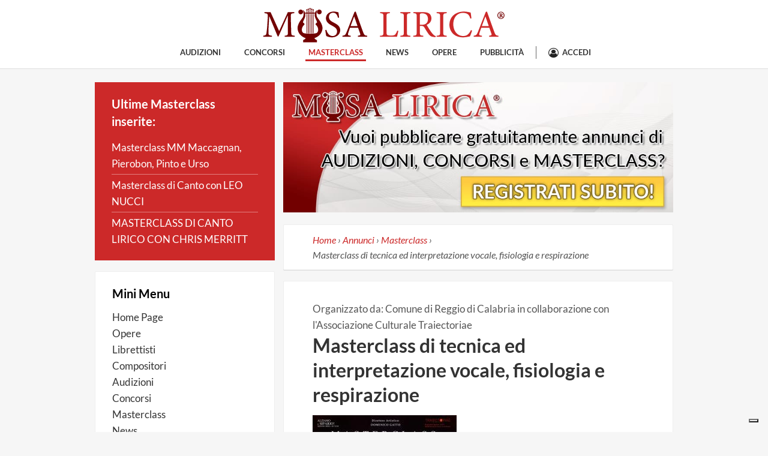

--- FILE ---
content_type: text/html; charset=UTF-8
request_url: https://www.musalirica.com/annunci/masterclass/masterclass-di-tecnica-ed-interpretazione-vocale-fisiologia-e-respirazione-2017
body_size: 14953
content:
<!doctype html>
    <head>
        <meta charset="utf-8">

        <script>
            // Check that service workers are supported
            if ('serviceWorker' in navigator) {
                // Use the window load event to keep the page load performant
                window.addEventListener('load', () => {
                    navigator.serviceWorker.register('/service-worker.js');
                });
            }

            function extLoader(objAttr, chainId = null, elementType = "script", target = document.body) {
                return new Promise(function (resolve, reject) {
                    let element = document.createElement(elementType);

                    for (const property in objAttr) {
                        element.setAttribute(property, objAttr[property]);
                    }
                    let path = objAttr.src || objAttr.href;
                    element.onload = () => {
                        resolve(element);
                    };
                    element.onerror = e => {
                        reject(
                            new Error(`[extLoader] Error while loading ${path}`)
                        );
                    };

                    target.appendChild(element);
                });
            }
        </script>

        <link rel="dns-prefetch preconnect" href="https://cdn.iubenda.com/">
    <link rel="dns-prefetch preconnect" href="https://cs.iubenda.com/">
    <link rel="preload" as="script" href="//cs.iubenda.com/sync/3472479.js" fetchpriority="high">
    <link rel="preload" as="script" href="//cdn.iubenda.com/cs/gpp/stub.js" fetchpriority="high">
    <link rel="preload" as="script" href="//cdn.iubenda.com/cs/iubenda_cs.js" fetchpriority="high">

    <script type="text/javascript">
        var _iub = _iub || [];
        _iub.csConfiguration = {"askConsentAtCookiePolicyUpdate":true,"cookiePolicyInOtherWindow":true,"enableFadp":true,"enableLgpd":true,"enableUspr":true,"fadpApplies":true,"floatingPreferencesButtonDisplay":"bottom-right","perPurposeConsent":true,"siteId":3472479,"usprApplies":true,"whitelabel":false,"cookiePolicyId":86796335,"lang":"it", "banner":{ "acceptButtonCaptionColor":"#FFFFFF","acceptButtonColor":"#0073CE","acceptButtonDisplay":true,"backgroundColor":"#FFFFFF","backgroundOverlay":true,"closeButtonDisplay":false,"customizeButtonCaptionColor":"#4D4D4D","customizeButtonColor":"#DADADA","customizeButtonDisplay":true,"explicitWithdrawal":true,"listPurposes":true,"position":"float-center","rejectButtonCaptionColor":"#FFFFFF","rejectButtonColor":"#0073CE","rejectButtonDisplay":true,"showTitle":false,"textColor":"#000000" }};
    </script>
    <script type="text/javascript" src="//cs.iubenda.com/sync/3472479.js"></script>
    <script type="text/javascript" src="//cdn.iubenda.com/cs/gpp/stub.js"></script>
    <script type="text/javascript" src="//cdn.iubenda.com/cs/iubenda_cs.js" charset="UTF-8" async></script>

        <title>Masterclass di tecnica ed interpretazione vocale, fisiologia e respirazione - Musa Lirica</title>
        <meta name="description" content="Masterclass di tecnica ed interpretazione vocale, fisiologia e respirazione organizzato da Comune di Reggio di Calabria in collaborazione con l&#039;Associazione Culturale Traiectoriae">
        <meta name="keywords" content="">
        <link rel="canonical" href="https://www.musalirica.com/annunci/masterclass/masterclass-di-tecnica-ed-interpretazione-vocale-fisiologia-e-respirazione-2017" />
        <meta name="viewport" content="width=device-width, initial-scale=1">
        <link rel="apple-touch-icon" href="https://www.musalirica.com/apple-touch-icon.png">
        <meta name="csrf-token" content="ATp0FbEA4FXRVA7kwS4DBcFNqvxZynTkdbbTgYME">

                    <meta name="robots" content="index,follow,noodp" />
        
        <meta property="og:title" content="Masterclass di tecnica ed interpretazione vocale, fisiologia e respirazione - Musa Lirica" />
        <meta property="og:description" content="Masterclass di tecnica ed interpretazione vocale, fisiologia e respirazione organizzato da Comune di Reggio di Calabria in collaborazione con l&#039;Associazione Culturale Traiectoriae" />
        <meta property="og:type" content="website" />
        <meta property="og:url" content="https://www.musalirica.com/annunci/masterclass/masterclass-di-tecnica-ed-interpretazione-vocale-fisiologia-e-respirazione-2017" />
        <meta property="og:image" content="https://www.musalirica.com/imagecache/original/masterclasses/59f861adf3b4d22792523-1491364560900750-3721404558426279778-o.jpg" />
        <meta property="og:site_name" content="Musa Lirica" />

        <meta name="twitter:card" content="summary" />
        <meta name="twitter:site" content="@musalirica" />
        <meta name="twitter:title" content="Masterclass di tecnica ed interpretazione vocale, fisiologia e respirazione - Musa Lirica" />
        <meta name="twitter:description" content="Masterclass di tecnica ed interpretazione vocale, fisiologia e respirazione organizzato da Comune di Reggio di Calabria in collaborazione con l&#039;Associazione Culturale Traiectoriae" />
        <meta name="twitter:image" content="https://www.musalirica.com/imagecache/original/masterclasses/59f861adf3b4d22792523-1491364560900750-3721404558426279778-o.jpg" />

        
        <meta name="theme-color" content="#720000">
        <link rel="icon" sizes="192x192" href="https://www.musalirica.com/images/mlirica-icon192x192.png">
        <link rel="manifest" href="https://www.musalirica.com/manifest.json">

                    <script type="application/ld+json" class="yoast-schema-graph">{"@context":"https:\/\/schema.org","@graph":[{"@type":"WebSite","@id":"https:\/\/www.musalirica.com\/#website","url":"https:\/\/www.musalirica.com\/","name":"Musa Lirica","description":"Il sito per chi si avvicina all'Opera Lirica","inLanguage":"it-IT"},{"@type":"ImageObject","@id":"https:\/\/www.musalirica.com\/annunci\/masterclass\/masterclass-di-tecnica-ed-interpretazione-vocale-fisiologia-e-respirazione-2017\/#primaryimage","inLanguage":"it-IT","url":"https:\/\/www.musalirica.com\/imagecache\/original\/masterclasses\/59f861adf3b4d22792523-1491364560900750-3721404558426279778-o.jpg","contentUrl":"https:\/\/www.musalirica.com\/imagecache\/original\/masterclasses\/59f861adf3b4d22792523-1491364560900750-3721404558426279778-o.jpg","width":700,"height":1000,"caption":"Masterclass di tecnica ed interpretazione vocale, fisiologia e respirazione"},{"@type":"WebPage","@id":"https:\/\/www.musalirica.com\/annunci\/masterclass\/masterclass-di-tecnica-ed-interpretazione-vocale-fisiologia-e-respirazione-2017\/#webpage","url":"https:\/\/www.musalirica.com\/annunci\/masterclass\/masterclass-di-tecnica-ed-interpretazione-vocale-fisiologia-e-respirazione-2017","name":"Masterclass di tecnica ed interpretazione vocale, fisiologia e respirazione - Musa Lirica","isPartOf":{"@id":"https:\/\/www.musalirica.com\/#website"},"primaryImageOfPage":{"@id":"https:\/\/www.musalirica.com\/annunci\/masterclass\/masterclass-di-tecnica-ed-interpretazione-vocale-fisiologia-e-respirazione-2017\/#primaryimage"},"datePublished":"2017-10-31","dateModified":"2017-10-31","breadcrumb":{"@id":"https:\/\/www.musalirica.com\/annunci\/masterclass\/masterclass-di-tecnica-ed-interpretazione-vocale-fisiologia-e-respirazione-2017\/#breadcrumb"},"inLanguage":"it-IT","potentialAction":[{"@type":"ReadAction","target":["https:\/\/www.musalirica.com\/annunci\/masterclass\/masterclass-di-tecnica-ed-interpretazione-vocale-fisiologia-e-respirazione-2017"]}]},{"@type":"BreadcrumbList","@id":"https:\/\/www.musalirica.com\/annunci\/masterclass\/masterclass-di-tecnica-ed-interpretazione-vocale-fisiologia-e-respirazione-2017\/#breadcrumb","itemListElement":[{"@type":"ListItem","position":1,"name":"Musa Lirica","item":"https:\/\/www.musalirica.com"},{"@type":"ListItem","position":2,"name":"Annunci","item":"https:\/\/www.musalirica.com\/annunci"},{"@type":"ListItem","position":3,"name":"Masterclass","item":"https:\/\/www.musalirica.com\/annunci\/masterclass"},{"@type":"ListItem","position":4,"name":"Masterclass di tecnica ed interpretazione vocale, fisiologia e respirazione"}]}]}</script>
        
        <link rel="preconnect" href="https://fonts.gstatic.com" crossorigin>




<link rel="preload" href="https://fonts.gstatic.com/s/lato/v22/S6u9w4BMUTPHh6UVSwaPGR_p.woff2" as="font" type="font/woff2" crossorigin>
<link rel="preload" href="https://fonts.gstatic.com/s/lato/v22/S6u9w4BMUTPHh6UVSwiPGQ.woff2" as="font" type="font/woff2" crossorigin>
<link rel="preload" href="https://fonts.gstatic.com/s/lato/v22/S6uyw4BMUTPHjxAwXjeu.woff2" as="font" type="font/woff2" crossorigin>
<link rel="preload" href="https://fonts.gstatic.com/s/lato/v22/S6uyw4BMUTPHjx4wXg.woff2" as="font" type="font/woff2" crossorigin>
<link rel="preload" href="https://fonts.gstatic.com/s/lato/v22/S6u8w4BMUTPHjxsAUi-qJCY.woff2" as="font" type="font/woff2" crossorigin>
<link rel="preload" href="https://fonts.gstatic.com/s/lato/v22/S6u8w4BMUTPHjxsAXC-q.woff2" as="font" type="font/woff2" crossorigin>

<style>
    /* latin-ext */
    @font-face {
        font-family: 'Lato';
        font-style: italic;
        font-weight: 400;
        font-display: swap;
        src: url(https://fonts.gstatic.com/s/lato/v22/S6u8w4BMUTPHjxsAUi-qJCY.woff2) format('woff2');
        unicode-range: U+0100-024F, U+0259, U+1E00-1EFF, U+2020, U+20A0-20AB, U+20AD-20CF, U+2113, U+2C60-2C7F, U+A720-A7FF;
    }
    /* latin */
    @font-face {
        font-family: 'Lato';
        font-style: italic;
        font-weight: 400;
        font-display: swap;
        src: url(https://fonts.gstatic.com/s/lato/v22/S6u8w4BMUTPHjxsAXC-q.woff2) format('woff2');
        unicode-range: U+0000-00FF, U+0131, U+0152-0153, U+02BB-02BC, U+02C6, U+02DA, U+02DC, U+2000-206F, U+2074, U+20AC, U+2122, U+2191, U+2193, U+2212, U+2215, U+FEFF, U+FFFD;
    }
    /* latin-ext */
    @font-face {
        font-family: 'Lato';
        font-style: normal;
        font-weight: 400;
        font-display: swap;
        src: url(https://fonts.gstatic.com/s/lato/v22/S6uyw4BMUTPHjxAwXjeu.woff2) format('woff2');
        unicode-range: U+0100-024F, U+0259, U+1E00-1EFF, U+2020, U+20A0-20AB, U+20AD-20CF, U+2113, U+2C60-2C7F, U+A720-A7FF;
    }
    /* latin */
    @font-face {
        font-family: 'Lato';
        font-style: normal;
        font-weight: 400;
        font-display: swap;
        src: url(https://fonts.gstatic.com/s/lato/v22/S6uyw4BMUTPHjx4wXg.woff2) format('woff2');
        unicode-range: U+0000-00FF, U+0131, U+0152-0153, U+02BB-02BC, U+02C6, U+02DA, U+02DC, U+2000-206F, U+2074, U+20AC, U+2122, U+2191, U+2193, U+2212, U+2215, U+FEFF, U+FFFD;
    }
    /* latin-ext */
    @font-face {
        font-family: 'Lato';
        font-style: normal;
        font-weight: 700;
        font-display: swap;
        src: url(https://fonts.gstatic.com/s/lato/v22/S6u9w4BMUTPHh6UVSwaPGR_p.woff2) format('woff2');
        unicode-range: U+0100-024F, U+0259, U+1E00-1EFF, U+2020, U+20A0-20AB, U+20AD-20CF, U+2113, U+2C60-2C7F, U+A720-A7FF;
    }
    /* latin */
    @font-face {
        font-family: 'Lato';
        font-style: normal;
        font-weight: 700;
        font-display: swap;
        src: url(https://fonts.gstatic.com/s/lato/v22/S6u9w4BMUTPHh6UVSwiPGQ.woff2) format('woff2');
        unicode-range: U+0000-00FF, U+0131, U+0152-0153, U+02BB-02BC, U+02C6, U+02DA, U+02DC, U+2000-206F, U+2074, U+20AC, U+2122, U+2191, U+2193, U+2212, U+2215, U+FEFF, U+FFFD;
    }
</style>
        <link rel="preload" as="image" href="https://www.musalirica.com/images/slider/slider-registrati-acm.jpg">

        <style type="text/css">@charset "UTF-8";
/*! normalize.css v3.0.2 | MIT License | git.io/normalize */a,abbr,acronym,address,applet,article,aside,audio,b,big,blockquote,body,canvas,caption,center,cite,code,dd,del,details,dfn,div,dl,dt,em,embed,fieldset,figcaption,figure,footer,form,h1,h2,h3,h4,h5,h6,header,hgroup,html,i,iframe,img,ins,kbd,label,legend,li,main,mark,menu,nav,object,ol,output,p,pre,q,ruby,s,samp,section,small,span,strike,strong,sub,summary,sup,table,tbody,td,tfoot,th,thead,time,tr,tt,u,ul,var,video{border:0;margin:0;padding:0;vertical-align:baseline}html{-ms-text-size-adjust:100%;-webkit-text-size-adjust:100%;box-sizing:border-box;font-family:sans-serif;font-size:1em}*,:after,:before{box-sizing:inherit}body{font-family:serif;line-height:1.65rem;margin:0}article,aside,details,figcaption,figure,footer,header,hgroup,main,menu,nav,section,summary{display:block}audio,canvas,progress,video{display:inline-block;vertical-align:baseline}audio:not([controls]){display:none;height:0}[hidden],template{display:none}ol,ul{list-style:none}blockquote,q{quotes:none}blockquote:after,blockquote:before,q:after,q:before{content:"";content:none}a{background-color:transparent}a:active,a:hover{outline:0}abbr[title]{border-bottom:1px dotted}b,strong{font-weight:700}dfn{font-style:italic}h1{font-size:2em;margin:.67em 0}mark{background:#ff0;color:#000}small{font-size:80%}sub,sup{font-size:75%;line-height:0;position:relative;vertical-align:baseline}sup{top:-.5em}sub{bottom:-.25em}img{border:0}svg:not(:root){overflow:hidden}figure{margin:1em 40px}hr{box-sizing:content-box;height:0}pre{overflow:auto}code,kbd,pre,samp{font-family:monospace,monospace;font-size:1em}button,input,optgroup,select,textarea{color:inherit;font:inherit;margin:0}button{overflow:visible}button,select{text-transform:none}button,html input[type=button],input[type=reset],input[type=submit]{-webkit-appearance:button;cursor:pointer}button[disabled],html input[disabled]{cursor:default}button::-moz-focus-inner,input::-moz-focus-inner{border:0;padding:0}input{line-height:normal}input[type=checkbox],input[type=radio]{box-sizing:border-box;padding:0}input[type=number]::-webkit-inner-spin-button,input[type=number]::-webkit-outer-spin-button{height:auto}input[type=search]{-webkit-appearance:textfield;box-sizing:content-box}input[type=search]::-webkit-search-cancel-button,input[type=search]::-webkit-search-decoration{-webkit-appearance:none}fieldset{border:1px solid silver;margin:0 2px;padding:.35em .625em .75em}legend{border:0;padding:0}textarea{overflow:auto}optgroup{font-weight:700}table{border-collapse:collapse;border-spacing:0}td,th{padding:0}.btn,.btn--danger,.btn--info,.btn--primary,.btn--success,.btn--warning{background-clip:padding-box;border:1px solid transparent;border-radius:3px;color:#cc2929;cursor:pointer;display:inline-block;font-size:17px;line-height:1.615;margin:2px 0;padding:6px 12px;text-align:center;text-decoration:none;touch-action:manipulation;transition:all .15s ease-in-out;-webkit-user-select:none;-moz-user-select:none;user-select:none;vertical-align:middle;white-space:nowrap;width:100%}@media (min-width:508px){.btn,.btn--danger,.btn--info,.btn--primary,.btn--success,.btn--warning{width:auto}}.btn--danger:focus,.btn--danger:hover,.btn--info:focus,.btn--info:hover,.btn--primary:focus,.btn--primary:hover,.btn--success:focus,.btn--success:hover,.btn--warning:focus,.btn--warning:hover,.btn:focus,.btn:hover{cursor:pointer;outline:none;text-decoration:none}.btn--primary{background-color:#337ab7;border-color:#2e6da4;color:#fff}.btn--primary:focus,.btn--primary:hover{background:#2f6fa7;border:1px solid #2a6294;color:#fff}.btn--danger{background-color:#d9534f;border-color:#d43f3a;color:#fff}.btn--danger:focus,.btn--danger:hover{background:#d5433e;border:1px solid #cd322d;color:#fff}.btn--success{background-color:#5cb85c;border-color:#4cae4c;color:#fff}.btn--success:focus,.btn--success:hover{background:#4eb24e;border:1px solid #46a046;color:#fff}.btn--info{background-color:#5bc0de;border-color:#46b8da;color:#fff}.btn--info:focus,.btn--info:hover{background:#4ab9db;border:1px solid #35b1d7;color:#fff}.btn--warning{background-color:#ec971f;border-color:#d58512;color:#fff}.btn--warning:focus,.btn--warning:hover{background:#e38d13;border:1px solid #c27910;color:#fff}h1,h2,h3,h4,h5,h6{color:inherit;font-family:inherit;font-weight:700;line-height:1.5;margin-bottom:.65rem;margin-top:.333rem}h1{font-size:1.89em;margin-bottom:1.3rem}h2{font-size:1.44em}h3{font-size:1.16em}h4{font-size:1em}h5{font-size:.89em}h6{font-size:.83em}blockquote,p{font-size:1em;line-height:1.615;margin:0 0 .85rem}a{border-bottom:1px solid #cc2929;color:#cc2929}a,a:hover{text-decoration:none}a:hover{border-bottom:1px solid #df6262;color:#df6262;cursor:pointer}.f--xxl{font-size:2.61em}.f--xl{font-size:1.89em}.f--l{font-size:1.44em}.f--m{font-size:1.16em}.f--base{font-size:1em}.f--s{font-size:.89em}.f--xs{font-size:.83em}.f--xxs{font-size:.78em}.hidden{display:none!important;visibility:hidden}.visuallyhidden{clip:rect(0 0 0 0);border:0;height:1px;margin:-1px;overflow:hidden;padding:0;position:absolute;width:1px}.visuallyhidden.focusable:active,.visuallyhidden.focusable:focus{clip:auto;height:auto;margin:0;overflow:visible;position:static;width:auto}.invisible{visibility:hidden}.footer-content:after,.footer-content:before,.mainContainer:after,.mainContainer:before{content:" ";display:table}.footer-content:after,.mainContainer:after{clear:both}.footer-content,.mainContainer{*zoom:1}

/*! HTML5 Boilerplate v5.0 | MIT License | http://h5bp.com/ */html{color:#222;font-size:16px;line-height:1.615}@media (min-width:508px){html{font-size:17px}}::-moz-selection{background:#b3d4fc;text-shadow:none}::selection{background:#b3d4fc;text-shadow:none}hr{border:0;border-top:1px solid #ccc;display:block;height:1px;margin:1em 0;padding:0}audio,canvas,iframe,img,svg,video{vertical-align:middle}textarea{resize:vertical}.browserupgrade{background:#ccc;color:#000;margin:.2em 0;padding:.2em 0}body{background:#f6f6f6;font-family:Lato,sans-serif;font-size:16px;line-height:1.615}@media (min-width:508px){body{font-size:17px}}h1,h2,h3,h4,h5,h6{color:#333;font-family:Lato,sans-serif}@font-face{font-family:fontawesome-custom;font-style:normal;font-weight:400;src:url(/fonts/fontawesome-custom.eot?e98f244a5e094b9ce0e13848c57566a2);src:url(/fonts/fontawesome-custom.eot?e98f244a5e094b9ce0e13848c57566a2#iefix) format("embedded-opentype"),url(/fonts/fontawesome-custom.woff2?932dc6ca1899c65627b4aa93f55ecc91) format("woff2"),url(/fonts/fontawesome-custom.woff?2ecf8ae5ac22c8184d09205542315201) format("woff"),url(/fonts/fontawesome-custom.ttf?0af77baaba2146f427292639909a5127) format("truetype"),url(/fonts/fontawesome-custom.svg?ab6465e8009c7e0409f59609ddb64504#fontawesome-custom) format("svg")}.fa{-webkit-font-smoothing:antialiased;-moz-osx-font-smoothing:grayscale;display:inline-block;font:normal normal normal 14px/1 fontawesome-custom;font-size:inherit;text-rendering:auto}.fa-question:before{content:"\f128"}.fa-music:before{content:"\f001"}.fa-envelope-o:before{content:"\f003"}.fa-heart:before{content:"\f004"}.fa-user:before{content:"\f007"}.fa-cog:before,.fa-gear:before{content:"\f013"}.fa-trash-o:before{content:"\f014"}.fa-download:before{content:"\f019"}.fa-refresh:before{content:"\f021"}.fa-tag:before{content:"\f02b"}.fa-tags:before{content:"\f02c"}.fa-book:before{content:"\f02d"}.fa-camera:before{content:"\f030"}.fa-image:before,.fa-photo:before,.fa-picture-o:before{content:"\f03e"}.fa-pencil:before{content:"\f040"}.fa-map-marker:before{content:"\f041"}.fa-edit:before,.fa-pencil-square-o:before{content:"\f044"}.fa-check-square-o:before{content:"\f046"}.fa-play:before{content:"\f04b"}.fa-plus-circle:before{content:"\f055"}.fa-check-circle:before{content:"\f058"}.fa-ban:before{content:"\f05e"}.fa-arrow-left:before{content:"\f060"}.fa-arrow-right:before{content:"\f061"}.fa-arrow-up:before{content:"\f062"}.fa-arrow-down:before{content:"\f063"}.fa-eye:before{content:"\f06e"}.fa-calendar:before{content:"\f073"}.fa-comment:before{content:"\f075"}.fa-facebook-square:before{content:"\f082"}.fa-cogs:before,.fa-gears:before{content:"\f085"}.fa-comments:before{content:"\f086"}.fa-sign-out:before{content:"\f08b"}.fa-external-link:before{content:"\f08e"}.fa-sign-in:before{content:"\f090"}.fa-phone:before{content:"\f095"}.fa-twitter:before{content:"\f099"}.fa-facebook-f:before,.fa-facebook:before{content:"\f09a"}.fa-bell-o:before{content:"\f0a2"}.fa-globe:before{content:"\f0ac"}.fa-wrench:before{content:"\f0ad"}.fa-group:before,.fa-users:before{content:"\f0c0"}.fa-chain:before,.fa-link:before{content:"\f0c1"}.fa-google-plus:before{content:"\f0d5"}.fa-money:before{content:"\f0d6"}.fa-envelope:before{content:"\f0e0"}.fa-comment-o:before{content:"\f0e5"}.fa-comments-o:before{content:"\f0e6"}.fa-bell:before{content:"\f0f3"}.fa-mobile:before,.fa-tablet:before{content:"\f10a"}.fa-quote-left:before{content:"\f10d"}.fa-quote-right:before{content:"\f10e"}.fa-spinner:before{content:"\f110"}.fa-chain-broken:before,.fa-unlink:before{content:"\f127"}.fa-puzzle-piece:before{content:"\f12e"}.fa-chevron-circle-left:before{content:"\f137"}.fa-chevron-circle-right:before{content:"\f138"}.fa-chevron-circle-up:before{content:"\f139"}.fa-chevron-circle-down:before{content:"\f13a"}.fa-compass:before{content:"\f14e"}.fa-graduation-cap:before,.fa-mortar-board:before{content:"\f19d"}.fa-google:before{content:"\f1a0"}.fa-fax:before{content:"\f1ac"}.fa-database:before{content:"\f1c0"}.fa-trash:before{content:"\f1f8"}.fa-facebook-official:before{content:"\f230"}.fa-hourglass-2:before,.fa-hourglass-half:before{content:"\f252"}.fa-hourglass:before{content:"\f254"}.fa-commenting:before{content:"\f27a"}.fa-commenting-o:before{content:"\f27b"}.fa-address-card-o:before,.fa-vcard-o:before{content:"\f2bc"}.fa-user-circle-o:before{content:"\f2be"}.fa-drivers-license-o:before,.fa-id-card-o:before{content:"\f2c3"}.fa-spin{animation:fa-spin 2s linear infinite}.fa-pulse{animation:fa-spin 1s steps(8) infinite}@keyframes fa-spin{0%{transform:rotate(0deg)}to{transform:rotate(359deg)}}.fa-fw{width:1.286em}.fa-fw,.pagination{text-align:center}.pagination>li{border:1px solid #aaa;display:inline-block;margin:0 3px;padding:2px 5px}.pagination>li>a,.pagination>li>span{padding:0 5px}#mainMenu-toggle{cursor:pointer;height:20px;margin:auto;position:relative;transform:rotate(0deg);transition:.5s ease-in-out;width:30px}#mainMenu-toggle span{background:#70798b;border-radius:9px;display:block;height:2px;left:0;opacity:1;position:absolute;transform:rotate(0deg);transition:.25s ease-in-out;width:100%}#mainMenu-toggle span:first-child{top:0}#mainMenu-toggle span:nth-child(2),#mainMenu-toggle span:nth-child(3){top:9px}#mainMenu-toggle span:nth-child(4){top:18px}#mainMenu-toggle.open span:first-child{left:50%;top:9px;width:0}#mainMenu-toggle.open span:nth-child(2){transform:rotate(45deg)}#mainMenu-toggle.open span:nth-child(3){transform:rotate(-45deg)}#mainMenu-toggle.open span:nth-child(4){left:50%;top:9px;width:0}.header{background:#fff;border-bottom:1px solid #ddd;box-shadow:0 3px 4px rgba(0,0,0,.4);min-height:50px;position:fixed;width:100%;z-index:10}@media (min-width:1020px){.header{border-bottom:1px solid #ddd;box-shadow:none;position:static}}.header-content{align-items:center;display:flex;justify-content:space-between;margin:auto;padding:0 30px}@media (min-width:796px){.header-content{padding:5px 30px;width:768px}}@media (min-width:1020px){.header-content{align-items:center;flex-wrap:wrap;justify-content:center;padding:12px 30px;position:relative;width:992px}}@media (min-width:1308px){.header-content{flex-wrap:nowrap;justify-content:space-between;width:1280px}}.header-logoWrapper{display:block;margin:7px 0 0;order:2;text-align:center}@media (min-width:508px){.header-logoWrapper{flex-grow:1;margin:0}}@media (min-width:1020px){.header-logoWrapper{order:1}}@media (min-width:1308px){.header-logoWrapper{flex-grow:0}}.header-logoAnchor{display:inline-block;max-width:50%}.header-logoAnchor,.header-logoAnchor:focus,.header-logoAnchor:hover{border-bottom:none;text-decoration:none}@media (min-width:508px){.header-logoAnchor{height:50px;max-width:none;width:300px}}@media (min-width:796px){.header-logoAnchor{height:auto;width:auto}}.header-logo{height:auto;margin-top:2px;max-width:100%}@media (min-width:796px){.header-logo{margin-top:0}}.header-mainMenu{background:#fff;display:flex;margin:0;order:1;position:relative}@media (min-width:796px){.header-mainMenu{justify-content:space-between;order:1}}.mobile-menu-toggle{display:flex}@media (min-width:1020px){.mobile-menu-toggle{display:none}}.mobile-menu-toggle#userMenu-toggle{cursor:pointer}@media (min-width:1020px){.mobile-menu-toggle#userMenu-toggle{display:flex}}.nav-menus-wrapper{background:#fff;background:rgba(0,0,0,.5);display:none;left:0;position:absolute;top:50px;width:100vw;z-index:1}@media (min-width:796px){.nav-menus-wrapper{top:70px}}@media (min-width:1020px){.nav-menus-wrapper{background:none;position:static;z-index:0}}.nav-menus-wrapper.show{display:flex}.nav-menus-wrapper#mainMenu-wrapper{justify-content:flex-start}@media (min-width:1020px){.nav-menus-wrapper#mainMenu-wrapper{display:flex;order:2;width:auto}}@media (min-width:1308px){.nav-menus-wrapper#mainMenu-wrapper{flex-grow:1;justify-content:flex-end}}.header-menuInner{background:#fff;display:flex;flex-direction:column;height:100vh;line-height:0;list-style-type:none;margin:0;max-width:300px;padding:0;width:70%}@media (min-width:1020px){.header-menuInner{flex-direction:row;height:auto;justify-content:center;margin:0 auto;max-height:none;max-width:none;padding:0;width:100%}}@media (min-width:1308px){.header-menuInner{margin:0;width:auto}}.header-menuItem{border-bottom:1px solid #ccc;padding:8px 0}@media (min-width:1020px){.header-menuItem{border:0;margin:0 14.4px;padding:0;position:relative}}@media (min-width:1308px){.header-menuItem{margin:0 9px}}.header-menuItem:first-child{border-top:1px solid #ccc}@media (min-width:1020px){.header-menuItem:first-child{border:0;margin-left:0}}.header-menuItem:last-child{margin-bottom:0}@media (min-width:1020px){.header-menuItem:last-child{margin-right:0}}.header-menuItem a{border-bottom:none;color:#333;display:block;font-size:17px;font-weight:700;height:auto;line-height:1.615;padding:10px 15px;text-align:center;text-decoration:none;text-transform:uppercase}@media (min-width:508px){.header-menuItem a{font-size:.78em}}@media (min-width:1020px){.header-menuItem a{height:auto;margin-bottom:0;padding:4.5px 5px}}.header-menuItem a:hover,.header-menuItem a:visited{color:#333}.header-menuItem a:hover{border-bottom:none;text-decoration:none}.header-menuItem--selected>a,.header-menuItem--selected>a:hover{color:#cc2929}@media (min-width:1020px){.header-menuItem--selected>a,.header-menuItem--selected>a:hover{border-bottom:3px solid #cc2929;padding-bottom:1.5px}.header-menuItem>ul{display:none}.header-menuItem:hover>ul{background:#fff;border:1px solid #ccc;border-top:none;display:block;min-width:100%;position:absolute;top:29px;z-index:9999}}#userMenu-toggle{align-items:center}#userMenu-toggle.user-anon:after{color:#333;content:"Accedi";display:none;font-size:.78em;font-weight:700;margin-left:5px;text-transform:uppercase}@media (min-width:1020px){#userMenu-toggle.user-anon:after{display:inline-block}}#userMenu-toggle>i{height:16px;width:18px}@media (min-width:796px){#userMenu-toggle>i{font-size:30px;height:30px;width:30px}}@media (min-width:1020px){#userMenu-toggle>i{font-size:17px;height:16px;width:18px}}.header-userMenuAvatar{height:auto;max-height:40px;max-width:40px;width:auto}.header-userMenu{order:3;position:relative;top:0}@media (min-width:1020px){.header-userMenu{border-left:1px solid #666;margin-left:15px;padding-left:20px}}#userMenu-wrapper{justify-content:flex-end}@media (min-width:1020px){#userMenu-wrapper{display:none}}#userMenu-wrapper .adminContainer-sidebarMenuItem{border-bottom:1px solid #fff;padding:5px}#userMenu-wrapper .adminContainer-sidebarMenuItem:first-child{border-top:1px solid #ccc}#userMenu-wrapper .adminContainer-sidebarMenuItemTitle{color:#fff;margin-bottom:10px;margin-top:40px}#userMenu-wrapper .adminContainer-sidebarMenuItem--logout{border-bottom:none}@media (min-width:796px){#userMenu-wrapper .adminContainer-sidebarMenuItem--logout{margin-top:100px}}#userMenu-wrapper .adminContainer-sidebarMenuItem--logout button{background:none;border:none;display:block;padding:0;text-align:left;width:100%}#userMenu-wrapper .adminContainer-sidebarMenuAvatar{display:inline-block;height:30px;margin-right:10px;vertical-align:text-bottom;width:30px}#userMenu-wrapper .adminContainer-sidebarMenuItem a{border:none;color:#333;display:block;line-height:1.5}#userMenu-wrapper .adminContainer-sidebarMenuItem{border-color:#ccc;padding-bottom:7px;padding-right:15px;padding-top:7px;text-align:right}@media (min-width:796px){#userMenu-wrapper .adminContainer-sidebarMenuItem:first-child{border-top:1px solid #ccc}}#userMenu-wrapper .adminContainer-sidebarMenuItemTitle{color:#333;font-size:1.2em;margin:8px 10px 0 auto}#userMenu-wrapper .adminContainer-sidebarMenuItem--logout button{text-align:right}#userMenu-wrapper .adminContainer-sidebarMenuAvatar{height:24px;width:24px}input[type=date],input[type=email],input[type=file],input[type=number],input[type=password],input[type=text],textarea{padding:2px 5px}::-webkit-input-placeholder{color:#bbb}:-moz-placeholder,::-moz-placeholder{color:#bbb;opacity:1}:-ms-input-placeholder{color:#bbb}::-ms-input-placeholder{color:#bbb}.anchor-almostblack{border-bottom:none;color:#333}.anchor-almostblack:active,.anchor-almostblack:focus,.anchor-almostblack:hover{border-bottom:none;color:#555;text-decoration:none}body>.iub__us-widget{display:none!important}.footer{background:#444;color:#fff}.footer-content{margin:auto;padding:4px 18px 8px}@media (min-width:508px){.footer-content{padding:4px 0 8px}}@media (min-width:796px){.footer-content{padding:4px 8px 8px;width:768px}}@media (min-width:1020px){.footer-content{padding:4px 12px 8px;width:992px}}@media (min-width:1308px){.footer-content{padding:4px 24px 8px;width:1280px}}.footer-column{border-bottom:1px solid #555;display:block;padding:18px 0;vertical-align:top}.footer-column:last-of-type{border-bottom:none}@media (min-width:508px){.footer-column{border-bottom:none;float:left;padding:18px;width:50%}.footer-column:nth-child(3),.footer-column:nth-child(4){border-top:1px solid #555}}@media (min-width:796px){.footer-column{width:50%}}@media (min-width:1020px){.footer-column{width:25%}.footer-column,.footer-column:nth-child(3),.footer-column:nth-child(4){border-top:none}}.footer-column hr{border-color:#555}.footer-contentTitle{color:#fff}.footer-column a{border-bottom:none;color:#fff;text-decoration:none}.footer-column a:hover{border-bottom:none;color:#ccc;text-decoration:none}.footer-bottomWrapper{background:#333;border-top:1px solid #555;color:#fff}.footer-bottomContent{clear:both;margin-left:auto;margin-right:auto;padding:9px 28px}@media (min-width:796px){.footer-bottomContent{width:768px}}@media (min-width:1020px){.footer-bottomContent{width:992px}}@media (min-width:1308px){.footer-bottomContent{width:1280px}}.footer-bottomContent a{border-bottom:none;color:#bbb;text-decoration:none}.mainContainer{clear:both;color:#000;margin-left:auto;margin-right:auto;padding-top:50px}@media (min-width:796px){.mainContainer{padding-top:70px;width:768px}}@media (min-width:1020px){.mainContainer{padding-top:0;width:992px}}@media (min-width:1308px){.mainContainer{width:1280px}}.mainContainer-content{color:#555;margin:22px auto}@media (min-width:796px){.mainContainer-content{margin:22px auto 18px;width:500px}}@media (min-width:1020px){.mainContainer-content{margin-right:14px;width:650px}}@media (min-width:1308px){.mainContainer-content{width:900px}}@media (min-width:796px){.layout-rightsidebar .mainContainer-content{float:left;margin-left:26px}}@media (min-width:1020px){.layout-rightsidebar .mainContainer-content{margin-left:14px}}@media (min-width:1308px){.layout-rightsidebar .mainContainer-content{margin-left:30px}}@media (min-width:796px){.layout-leftsidebar .mainContainer-content{float:right;margin-right:26px}}@media (min-width:1020px){.layout-leftsidebar .mainContainer-content{margin-right:14px}}@media (min-width:1308px){.layout-leftsidebar .mainContainer-content{margin-right:30px}}.mainContainer-content a,.mainContainer-content a:focus,.mainContainer-content a:hover{border-bottom:none;text-decoration:none}.mainContainer-genericWrp{background:#fff;border:1px solid #eee;border-radius:2px;box-shadow:0 1px 0 #ddd;margin-bottom:18px;padding:18px}@media (min-width:796px){.mainContainer-genericWrp{padding:32px 48px}}.mainContainer-sidebar{display:none;margin:22px auto}@media (min-width:796px){.mainContainer-sidebar{display:block;float:right;margin:22px auto 18px;position:sticky;top:15px;width:190px}}@media (min-width:1020px){.mainContainer-sidebar{margin-right:14px;width:300px}}@media (min-width:1308px){.mainContainer-sidebar{margin-right:20px}}@media (min-width:796px){.layout-rightsidebar .mainContainer-sidebar{float:right;margin-right:26px}}@media (min-width:1020px){.layout-rightsidebar .mainContainer-sidebar{margin-right:14px}}@media (min-width:1308px){.layout-rightsidebar .mainContainer-sidebar{margin-right:30px}}@media (min-width:796px){.layout-leftsidebar .mainContainer-sidebar{float:left;margin-left:26px}}@media (min-width:1020px){.layout-leftsidebar .mainContainer-sidebar{margin-left:14px}}@media (min-width:1308px){.layout-leftsidebar .mainContainer-sidebar{margin-left:30px}}.mainContainer-sidebarMenu{background:#cc2929;color:#fff;margin-bottom:18px;padding:18px}@media (min-width:796px){.mainContainer-sidebarMenu{padding:22px 28px}}.mainContainer-sidebarMenu a{border-bottom:none;color:#fff}.mainContainer-sidebarMenu a:hover{border-bottom:1px solid #fff;color:#fff}.mainContainer-sidebarMenuTitle{color:#fff;margin-top:0}.mainContainer-sidebarSubmenu{list-style:decimal inside;margin:0 0 .2rem}.mainContainer-sidebarSocial{list-style:none;margin:0 0 .85rem}.mainContainer-sidebarMiniMenu{background:#fff;border:1px solid #eee;border-radius:2px;box-shadow:0 1px 0 #ddd;margin-bottom:18px;padding:18px}@media (min-width:796px){.mainContainer-sidebarMiniMenu{margin-top:0;padding:22px 28px}}.mainContainer-sidebarMiniMenu a{border-bottom:none;color:#333}.mainContainer-sidebarMiniMenu a:hover{border-bottom:1px solid #000;color:#000}.mainContainer-sidebarMiniMenuTitle{color:#000;margin-top:0}.mainContainer-sidebarMiniMenuList{margin:0 0 .2rem}.sidebar-latestAuditionsItem,.sidebar-latestCompetitionsItem,.sidebar-latestMasterclassesItem{border-bottom:1px solid hsla(0,0%,100%,.4);padding:4px 0}.sidebar-latestAuditionsItem:last-child,.sidebar-latestCompetitionsItem:last-child,.sidebar-latestMasterclassesItem:last-child{border-bottom:none;padding-bottom:0}.mainContainer-content blockquote{background:#efefef;border-left:10px solid #cc2929;color:#333;display:block;margin:20px 0;padding:15px 20px 15px 45px;position:relative}.mainContainer-content blockquote,.mainContainer-content blockquote p{font-size:1.16em;line-height:1.615;text-align:left}.mainContainer-content blockquote>:last-child{margin-bottom:0}.mainContainer-content blockquote>:first-child{margin-top:0}.mainContainer-content blockquote:before{color:#777;content:"“";font-size:57px;font-weight:700;left:10px;line-height:57px;position:absolute}.mainContainer-content blockquote:after{content:""}.mainBreadcrumbs,.mainContainer-content blockquote em{font-style:italic}.mainBreadcrumbs{background:#fff;border:1px solid #eee;border-radius:2px;box-shadow:0 1px 0 #ddd;font-size:.94em;margin-bottom:18px;padding:8px 23px}@media (min-width:796px){.mainBreadcrumbs{padding:12px 48px}}.mainBreadcrumbs-divider,.mainBreadcrumbsLi{display:inline-block}.mainBreadcrumbs-link,.mainBreadcrumbs-link:focus,.mainBreadcrumbs-link:hover{border-bottom:none;text-decoration:none}.mainContainer-shareBar,.mainContainer-sidebarShareBox{background:#fff;border:1px solid #eee;border-radius:2px;box-shadow:0 1px 0 #ddd;margin-bottom:18px;padding:18px 17px}@media (min-width:796px){.mainContainer-shareBar,.mainContainer-sidebarShareBox{padding:22px}}.mainContainer-shareBar{padding:16px 22px;text-align:center}@media (min-width:1308px){.mainContainer-shareBar{text-align:right}}.mainContainer-shareBarTitle{display:block;font-size:1.16em;font-weight:700;margin-bottom:3px;text-align:center}@media (min-width:1308px){.mainContainer-shareBarTitle{float:left;margin-bottom:0;padding:.3em 0;text-align:left}}.resp-sharing-buttonLabel{display:none}@media (min-width:796px){.resp-sharing-buttonLabel{display:inline-block}}.resp-sharing-button__icon,.resp-sharing-button__link{display:inline-block}.mainContainer-shareBar .resp-sharing-button__link,.mainContainer-shareBar .resp-sharing-button__link:focus,.mainContainer-shareBar .resp-sharing-button__link:hover{border-bottom:none;color:#fff;margin:.3em 6px;text-decoration:none}.mainContainer-sidebarShareBox .resp-sharing-button__link,.mainContainer-sidebarShareBox .resp-sharing-button__link:focus,.mainContainer-sidebarShareBox .resp-sharing-button__link:hover{border-bottom:none;color:#fff;margin:.5em 5px;text-decoration:none}.mainContainer-shareBar .resp-sharing-button__link{display:inline-block;text-align:center;width:auto}.mainContainer-sidebarShareBox .resp-sharing-button__link{display:block;text-align:center;width:100%}@media (min-width:338px){.mainContainer-sidebarShareBox .resp-sharing-button__link{display:inline-block;width:auto}}@media (min-width:796px) and (max-width:1308px){.mainContainer-sidebarShareBox .resp-sharing-button__link{display:block;width:100%}}@media (min-width:1308px){.mainContainer-sidebarShareBox .resp-sharing-button__link{display:inline-block;width:auto}}.resp-sharing-button{border-radius:5px;font-family:Helvetica Neue,Helvetica,Arial,sans-serif;font-size:.94em;line-height:1.06em;padding:.5em .75em;transition:25ms ease-out}.mainContainer-shareBar .resp-sharing-button__icon svg{height:2em;vertical-align:top;width:2em}@media (min-width:796px){.mainContainer-shareBar .resp-sharing-button__icon svg{height:1em;margin-right:.4em;width:1em}}.mainContainer-sidebarShareBox .resp-sharing-button__icon svg{height:1em;margin-right:.4em;vertical-align:top;width:1em}.resp-sharing-button--small svg{margin:0;vertical-align:middle}.resp-sharing-button__icon{stroke:#fff;fill:none}.resp-sharing-button__icon--solid,.resp-sharing-button__icon--solidcircle{fill:#fff;stroke:none;vertical-align:text-top}.resp-sharing-button--facebook{background-color:#3b5998;border-color:#3b5998}.resp-sharing-button--facebook:active,.resp-sharing-button--facebook:hover{background-color:#2d4373;border-color:#2d4373}.resp-sharing-button--twitter{background-color:#55acee;border-color:#55acee}.resp-sharing-button--twitter:active,.resp-sharing-button--twitter:hover{background-color:#2795e9;border-color:#2795e9}.resp-sharing-button--google{background-color:#dd4b39;border-color:#dd4b39}.resp-sharing-button--google:active,.resp-sharing-button--google:hover{background-color:#c23321;border-color:#c23321}.resp-sharing-button--email{background-color:#777;border-color:#777}.resp-sharing-button--email:active,.resp-sharing-button--email:hover{background-color:#5e5e5e;border-color:#5e5e5e}.resp-sharing-button--pinterest{background-color:#bd081c;border-color:#bd081c}.resp-sharing-button--pinterest:active,.resp-sharing-button--pinterest:hover{background-color:#8c0615;border-color:#8c0615}.pageList-imageAnchor{display:block;height:0;padding-bottom:41%}@media (min-width:508px){.pageList-imageAnchor{height:auto;padding-bottom:0}}@media (min-width:796px){.pageList-imageAnchor{height:164px;width:402px}}@media (min-width:1020px){.pageList-imageAnchor{height:180px;width:120px}}.pageList-imageAnchor>picture{display:block}.pageList-imageAnchor>picture>img{max-width:100%}
</style>

            <link rel="stylesheet" href="/css/masterclasses.css?id=47584cb27cf5f84bedbb6bc2616a4d45">

            <link rel="preload" as="image" href="https://www.musalirica.com/imagecache/announcement/masterclasses/59f861adf3b4d22792523-1491364560900750-3721404558426279778-o.jpg">
        </head>
    <body class="layout-leftsidebar">

        <header class="header">
            <div class="header-content">
    <div class="nav-header header-logoWrapper">
        <a href="https://www.musalirica.com" class="nav-brand header-logoAnchor">
            <img src="https://www.musalirica.com/images/logo.png" alt="Musa Lirica" class="header-logo" width="406" height="60">
        </a>
    </div>

    <nav class="navigation header-mainMenu">
        <div id="mainMenu-toggle" class="mobile-menu-toggle" data-menu="#mainMenu-wrapper"><span></span><span></span><span></span><span></span></div>
    </nav>

    <nav class="navigation header-userMenu">
        <div id="userMenu-toggle" class="mobile-menu-toggle  user-anon " data-menu="#userMenu-wrapper">
                            <i class="fa fa-user-circle-o"></i>
                    </div>
    </nav>

    <div class="nav-menus-wrapper" id="mainMenu-wrapper">
        <ul class="nav-menu header-menuInner">
                            <li class="header-menuItem "><a href="/annunci/audizioni">Audizioni</a></li>
                            <li class="header-menuItem "><a href="/annunci/concorsi">Concorsi</a></li>
                            <li class="header-menuItem header-menuItem--selected"><a href="/annunci/masterclass">Masterclass</a></li>
                            <li class="header-menuItem "><a href="/rubriche/news">News</a></li>
                            <li class="header-menuItem "><a href="/libretti/opere">Opere</a></li>
                            <li class="header-menuItem "><a href="/pubblicita">Pubblicità</a></li>
                    </ul>
    </div>

    <div class="nav-menus-wrapper nav-userMenu-wrapper" id="userMenu-wrapper">
        <ul class="nav-menu header-menuInner">
                            <li class="header-menuItem header-menuItem--login"><a href="https://www.musalirica.com/login">Accedi/Registrati</a></li>
                    </ul>
    </div>
</div>        </header>

        <div class="mainContainer">
                <article class="mainContainer-content masterclass-single" itemscope itemtype="http://schema.org/Event">

        <div class="main-slider" id="sliderHP">
                <a href="https://www.musalirica.com/login">
                    <img src="/images/slider/slider-registrati-acm.jpg" title="Registrati subito" alt="Potrai inserire gratuitamente Concorsi e Audizioni" />
                </a>



</div>
        <div class="announcementSingle-meta" data-url="https://www.musalirica.com/annunci/masterclass/masterclass-di-tecnica-ed-interpretazione-vocale-fisiologia-e-respirazione-2017" data-title="Masterclass di tecnica ed interpretazione vocale, fisiologia e respirazione" data-pid="m38" ></div>

        <ol class="mainBreadcrumbs">
        <li class="mainBreadcrumbsLi">
            <a href="https://www.musalirica.com" id="metaBreadcrumbs-link" class="mainBreadcrumbs-link">
                <span>Home</span>
            </a>
        </li>
        <li class="mainBreadcrumbs-divider"> › </li>
                                    <li class="mainBreadcrumbsLi">
                    <a href="https://www.musalirica.com/annunci" id="metaBreadcrumbs-link" class="mainBreadcrumbs-link">
                        <span>Annunci</span>
                    </a>
                </li>
                <li class="mainBreadcrumbs-divider"> › </li>
                                                    <li class="mainBreadcrumbsLi">
                    <a href="https://www.musalirica.com/annunci/masterclass" id="metaBreadcrumbs-link" class="mainBreadcrumbs-link">
                        <span>Masterclass</span>
                    </a>
                </li>
                <li class="mainBreadcrumbs-divider"> › </li>
                                                        <li class="mainBreadcrumbsLi">
                        <span class="mainBreadcrumbs-text">Masterclass di tecnica ed interpretazione vocale, fisiologia e respirazione</span>
                    </li>
                            </ol>

        <header class="announcementSingle-intro">
    <div class="announcementSingle-organizedBy" itemprop="organizer" itemscope itemtype="http://schema.org/Organization">
        Organizzato da: <span class="announcementSingle-organizedByCnt" itemprop="name">Comune di Reggio di Calabria in collaborazione con l&#039;Associazione Culturale Traiectoriae</span>
    </div>
    <h1 class="announcementSingle-title" itemprop="name">Masterclass di tecnica ed interpretazione vocale, fisiologia e respirazione</h1>

    <div class="announcementSingle-imageWrp">
                    <a itemprop="image" href="https://www.musalirica.com/imagecache/original/masterclasses/59f861adf3b4d22792523-1491364560900750-3721404558426279778-o.jpg" data-caption="Masterclass di tecnica ed interpretazione vocale, fisiologia e respirazione" class="">
                <img src="https://www.musalirica.com/imagecache/announcement/masterclasses/59f861adf3b4d22792523-1491364560900750-3721404558426279778-o.jpg" alt="Masterclass di tecnica ed interpretazione vocale, fisiologia e respirazione" title="Masterclass di tecnica ed interpretazione vocale, fisiologia e respirazione" class="announcementSingle-image" width="240" height="300">
            </a>
            </div>

    <div class="announcementSingle-briefInfo">
        <div class="announcementSingle-date">
            <div class="announcementSingle-dateTitle"><i class="fa fa-calendar" aria-hidden="true"></i>Date:</div>
            <div class="announcementSingle-dateList">
                                    dal <time class="announcementSingle-startDate" title="lunedì 11 dicembre 2017" itemprop="startDate" datetime="2017-12-11">11/12/2017</time>
                    al <time class="announcementSingle-endDate" title="giovedì 21 dicembre 2017" itemprop="endDate" datetime="2017-12-21">21/12/2017</time>
                                                    <div>Scadenza iscrizioni: <span class="announcementSingle-endEnroll" title="giovedì 07 dicembre 2017">07/12/2017</span></div>
                            </div>
        </div>
        <div class="announcementSingle-place">
            <div class="announcementSingle-placeTitle"><i class="fa fa-map-marker" aria-hidden="true"></i>Luogo:</div>
            <ul class="announcementSingle-placeList">
                <li class="announcementSingle-placeListItem" itemprop="location" itemscope itemtype="http://schema.org/Place">
                    <meta itemprop="name" content="Reggio Calabria">
                <div itemprop="address" itemscope itemtype="http://schema.org/PostalAddress">
                            <meta itemprop="addressLocality" content="Reggio Calabria">
                Reggio Calabria (RC)
                    </div>
    </li>
    <li class="announcementSingle-locationsSeparator"> - </li>
            </ul>
        </div>
        <div class="announcementSingle-costs">
            <div class="announcementSingle-costsTitle"><i class="fa fa-money" aria-hidden="true"></i>Costi:</div>
            <ul class="announcementSingle-costsList">
                                                            <li>
                                                    Quota di iscrizione allievi effettivi:
                                                <span class="announcementSingle-costsCnt">450 eur</span></li>
                                            <li>
                                                    Quota di iscrizione allievi uditori:
                                                <span class="announcementSingle-costsCnt">20 eur</span></li>
                                                </ul>
        </div>
            </div>
</header>

<section class="announcementSingle-mainInfo">
    <div class="announcementSingle-description" itemprop="description">
        <p>Il Comune di Reggio di Calabria all'interno del Festival "Alziamo il Sipario" ed in collaborazione col Festival "Mediterraneo Sacro e Profano" realizzato dall'Associazione Culturale Traiectoriae, indice una <strong>Masterclass di tecnica ed interpretazione vocale, fisiologia e respirazione, movimento scenico e consapevolezza corporea,</strong> tenuta da Roberto Scandiuzzi e da Renato Bonajuto.</p>
<p>La Master Class si terrà nei giorni 11-12-13-14 e 18-19-20-21 dicembre presso l'ex Albergo Miramare, via Fata Morgana 1, Reggio di Calabria.<br>Alla Masterclass potranno partecipare i candidati di tutti i registri vocali, di ogni nazionalità, allievi o diplomati di Conservatori, Accademie o Università musicali italiane o straniere, cantanti già avviati alla professione ed eventuali eccezioni decise dai docenti, che abbiano compiuto 18 anni di età alla data della presentazione della domanda.</p>
<p><strong>MODALITA' DI ISCRIZIONE</strong><br>La domanda di iscrizione dovrà pervenire, secondo il modulo fornito, <strong>entro le ore 23.59 del 07/12/2017</strong> all'indirizzo di posta elettronica certificata <strong>turismo@pec.reggiocal.it</strong>, completa di documento di identità, curriculum artistico ed attestazione di avvenuto bonifico bancario della quota di iscrizione.<br>La quota di iscrizione andrà versata tramite bonifico bancario</p>
<p style="text-align:center;">conto corrente n. 30109946<br>intestato al Comune di Reggio Calabria serv. Tesoreria - Cultura, immagine turismo<br>IBAN: IT 75 T 07601 16300 000030109946,<br>BIC/SWIFT: BPPIITRRXXX<br>specificando nella causale: Pagamento quota di iscrizione Masterclass - NOME E COGNOME DEL CANDIDATO.</p>
<p>Le domande spedite dopo la suddetta data potranno essere ammesse a insindacabile giudizio del Direttore Artistico del festival "Alziamo il Sipario".</p>
<p><strong>QUOTA DI ISCRIZIONE</strong><br>Quota di iscrizione alla Master-Class: 450 €<br>Quota di iscrizione Concorso di Canto Lirico "Beppe De Tomasi" + Master-Class: 500 €<br>Quota di iscrizione per gli uditori alla Master-class: 20 €<br>Gli allievi del Conservatorio Musicale ”F. Cilea" di Reggio Calabria hanno diritto ad uno sconto del 30% sulle quote di iscrizione (rispettivamente 315 €, 350 €, 14 €). Per usufruire dello sconto sarà necessario allegare alla domanda l'attestazione di iscrizione al Conservatorio per l'anno in corso 2017-2018.</p>
<p><strong>MODALITÀ DI SVOLGIMENTO</strong><br>La Masterclass si terrà nei giorni 11-12-13-14 e 18-19-20-21 dicembre presso l'ex Albergo Miramare, via Fata Morgana 1, Reggio di Calabria.<br>La Masterclass prevede:</p>
<ul><li>4 lezioni individuali di canto e tecnica vocale col Maestro Roberto Scandiuzzi</li>
<li>4 lezioni di movimento scenico e consapevolezza corporea col Maestro Renato Bonajuto</li>
<li>4 lezioni di Respirazione e fisiologia dell'organo vocale col Maestro Alessandro Patalini</li>
<li>2 lezioni Jolly che verranno concordate con gli insegnati e la direzione artistica in base alle esigenze dei singoli partecipanti.</li>
</ul>

<p>Tutti gli iscritti potranno assistere alle lezioni degli altri partecipanti come uditori.<br>Il calendario delle lezioni sarà organizzato tenendo presenti le esigenze dei partecipanti.<br>È prevista la presenza di uditori.</p>
    </div>

    <ul class="masterclassSingle-teachersList">
                    <li class="masterclassSingle-teachersItem"><i class="fa fa-graduation-cap" aria-hidden="true"></i> Roberto Scandiuzzi</li>
                    <li class="masterclassSingle-teachersItem"><i class="fa fa-graduation-cap" aria-hidden="true"></i> Renato Bonajuto</li>
                    <li class="masterclassSingle-teachersItem"><i class="fa fa-graduation-cap" aria-hidden="true"></i> Alessandro Patalini</li>
            </ul>
</section>

<section class="announcementSingle-downloadInfo">
    <h2><i class="fa fa-download" aria-hidden="true"></i> Download</h2>
                        <h3 class="announcementSingle-downloadRulesTitle">Bando: </h3>
            <div>
                                    <a class="announcementSingle-downloadRulesCnt gatrack-link" href="https://www.musalirica.com/public/rules/59f861adf1d6b.pdf" target="_blank"  data-trackref='download-bando'>Italiano (Download)</a>
                    <span class="announcementSingle-downloadRulesSep"> // </span>
                            </div>
        
                    <h3 class="announcementSingle-downloadApplicationsTitle">Scheda iscrizione: </h3>
            <div>
                                    <a class="announcementSingle-downloadApplicationsCnt gatrack-link" href="https://www.musalirica.com/public/applications/59f861adf2d40.doc" target="_blank"  data-trackref='download-iscrizione'>Italiano (Download)</a>
                    <span class="announcementSingle-downloadApplicationsSep"> // </span>
                            </div>
            </section>

<section class="announcementSingle-contactInfo">
    <h2><i class="fa fa-address-card-o" aria-hidden="true"></i> Contatti</h2>

            <div class="announcementSingle-contactWebsite">
            <div class="announcementSingle-contactWebsiteTitle"><i class="fa fa-globe" aria-hidden="true"></i>Web:</div>
            <ul class="announcementSingle-contactWebsiteList">
                                    <li class="announcementSingle-contactWebsiteListItem"><a class='gatrack-link' href="http://www.comune.reggio-calabria.it/on-line/Home/PrimoPiano/articolo109541.html" target="_blank" itemprop="url" rel="noopener" data-trackref='outbound-link'>http://www.comune.reggio-calabria.it/on-line/Home/PrimoPiano/articolo109541.html</a></li>
                            </ul>
        </div>
    
    
            <div class="announcementSingle-contactMail">
            <div class="announcementSingle-contactMailTitle"><i class="fa fa-envelope" aria-hidden="true"></i>Email:</div>
            <ul class="announcementSingle-contactMailList">
                                    <li class="announcementSingle-contactMailListItem"><a class='gatrack-link' href="mailto:info@traiectoriae.com?subject=MusaLirica.com%20-%20Richiesta%20informazioni%20annuncio" target="_blank" rel="noopener" data-trackref='email'>info@traiectoriae.com</a></li>
                            </ul>
        </div>
    
            <div class="announcementSingle-contactPhone">
            <div class="announcementSingle-contactPhoneTitle"><i class="fa fa-phone" aria-hidden="true"></i>Telefono:</div>
            <ul class="announcementSingle-contactPhoneList">
                                    <li class="announcementSingle-contactPhoneListItem"><a href="tel:+3909653622735" target="_blank" rel="noopener"><i class="fa fa-phone fa-fw" aria-hidden="true"></i> 0965 3622735 (Phone)</a></li>
                                    <li class="announcementSingle-contactPhoneListItem"><a href="tel:+393338765840" target="_blank" rel="noopener"><i class="fa fa-mobile fa-fw" aria-hidden="true"></i> 333 8765840 (Mobile) (Mobile)</a></li>
                            </ul>
        </div>
    </section>

        <div class="mainContainer-shareBar">
    <span class="mainContainer-shareBarTitle">Condividi questa pagina!</span>
    <!-- Sharingbutton Facebook -->
    <a class="resp-sharing-button__link" href="https://facebook.com/sharer/sharer.php?u=https%3A%2F%2Fwww.musalirica.com%2Fannunci%2Fmasterclass%2Fmasterclass-di-tecnica-ed-interpretazione-vocale-fisiologia-e-respirazione-2017" target="_blank" aria-label="Facebook" rel="noopener">
      <div class="resp-sharing-button resp-sharing-button--facebook resp-sharing-button--medium"><div aria-hidden="true" class="resp-sharing-button__icon resp-sharing-button__icon--solid">
        <svg xmlns="http://www.w3.org/2000/svg" viewBox="0 0 24 24"><path d="M18.77 7.46H14.5v-1.9c0-.9.6-1.1 1-1.1h3V.5h-4.33C10.24.5 9.5 3.44 9.5 5.32v2.15h-3v4h3v12h5v-12h3.85l.42-4z"/></svg></div><span class="resp-sharing-buttonLabel">Facebook</span></div>
    </a>

    <!-- Sharingbutton Twitter -->
    <a class="resp-sharing-button__link" href="https://twitter.com/intent/tweet/?text=Masterclass+di+tecnica+ed+interpretazione+vocale%2C+fisiologia+e+respirazione+organizzato+da+Comune+di+Reggio+di+Calabria+in+collaborazione+con+l%27Associazione+Culturale+Traiectoriae&amp;url=https%3A%2F%2Fwww.musalirica.com%2Fannunci%2Fmasterclass%2Fmasterclass-di-tecnica-ed-interpretazione-vocale-fisiologia-e-respirazione-2017" target="_blank" aria-label="Twitter" rel="noopener">
      <div class="resp-sharing-button resp-sharing-button--twitter resp-sharing-button--medium"><div aria-hidden="true" class="resp-sharing-button__icon resp-sharing-button__icon--solid">
        <svg xmlns="http://www.w3.org/2000/svg" viewBox="0 0 24 24"><path d="M23.44 4.83c-.8.37-1.5.38-2.22.02.93-.56.98-.96 1.32-2.02-.88.52-1.86.9-2.9 1.1-.82-.88-2-1.43-3.3-1.43-2.5 0-4.55 2.04-4.55 4.54 0 .36.03.7.1 1.04-3.77-.2-7.12-2-9.36-4.75-.4.67-.6 1.45-.6 2.3 0 1.56.8 2.95 2 3.77-.74-.03-1.44-.23-2.05-.57v.06c0 2.2 1.56 4.03 3.64 4.44-.67.2-1.37.2-2.06.08.58 1.8 2.26 3.12 4.25 3.16C5.78 18.1 3.37 18.74 1 18.46c2 1.3 4.4 2.04 6.97 2.04 8.35 0 12.92-6.92 12.92-12.93 0-.2 0-.4-.02-.6.9-.63 1.96-1.22 2.56-2.14z"/></svg></div><span class="resp-sharing-buttonLabel">Twitter</span></div>
    </a>

    <!-- Sharingbutton E-Mail -->
    <a class="resp-sharing-button__link" href="mailto:?subject=Masterclass+di+tecnica+ed+interpretazione+vocale%2C+fisiologia+e+respirazione+organizzato+da+Comune+di+Reggio+di+Calabria+in+collaborazione+con+l%27Associazione+Culturale+Traiectoriae&amp;body=https%3A%2F%2Fwww.musalirica.com%2Fannunci%2Fmasterclass%2Fmasterclass-di-tecnica-ed-interpretazione-vocale-fisiologia-e-respirazione-2017" target="_self" aria-label="E-Mail" rel="noopener">
      <div class="resp-sharing-button resp-sharing-button--email resp-sharing-button--medium"><div aria-hidden="true" class="resp-sharing-button__icon resp-sharing-button__icon--solid">
        <svg xmlns="http://www.w3.org/2000/svg" viewBox="0 0 24 24"><path d="M22 4H2C.9 4 0 4.9 0 6v12c0 1.1.9 2 2 2h20c1.1 0 2-.9 2-2V6c0-1.1-.9-2-2-2zM7.25 14.43l-3.5 2c-.08.05-.17.07-.25.07-.17 0-.34-.1-.43-.25-.14-.24-.06-.55.18-.68l3.5-2c.24-.14.55-.06.68.18.14.24.06.55-.18.68zm4.75.07c-.1 0-.2-.03-.27-.08l-8.5-5.5c-.23-.15-.3-.46-.15-.7.15-.22.46-.3.7-.14L12 13.4l8.23-5.32c.23-.15.54-.08.7.15.14.23.07.54-.16.7l-8.5 5.5c-.08.04-.17.07-.27.07zm8.93 1.75c-.1.16-.26.25-.43.25-.08 0-.17-.02-.25-.07l-3.5-2c-.24-.13-.32-.44-.18-.68s.44-.32.68-.18l3.5 2c.24.13.32.44.18.68z"/></svg></div><span class="resp-sharing-buttonLabel">E-Mail</span></div>
    </a>

    <!-- Sharingbutton Pinterest -->
    <a class="resp-sharing-button__link" href="https://pinterest.com/pin/create/button/?url=https%3A%2F%2Fwww.musalirica.com%2Fannunci%2Fmasterclass%2Fmasterclass-di-tecnica-ed-interpretazione-vocale-fisiologia-e-respirazione-2017&amp;media=https%3A%2F%2Fwww.musalirica.com%2Fannunci%2Fmasterclass%2Fmasterclass-di-tecnica-ed-interpretazione-vocale-fisiologia-e-respirazione-2017&amp;description=Masterclass+di+tecnica+ed+interpretazione+vocale%2C+fisiologia+e+respirazione+organizzato+da+Comune+di+Reggio+di+Calabria+in+collaborazione+con+l%27Associazione+Culturale+Traiectoriae" target="_blank" aria-label="Pinterest" rel="noopener">
      <div class="resp-sharing-button resp-sharing-button--pinterest resp-sharing-button--medium"><div aria-hidden="true" class="resp-sharing-button__icon resp-sharing-button__icon--solid">
        <svg xmlns="http://www.w3.org/2000/svg" viewBox="0 0 24 24"><path d="M12.14.5C5.86.5 2.7 5 2.7 8.75c0 2.27.86 4.3 2.7 5.05.3.12.57 0 .66-.33l.27-1.06c.1-.32.06-.44-.2-.73-.52-.62-.86-1.44-.86-2.6 0-3.33 2.5-6.32 6.5-6.32 3.55 0 5.5 2.17 5.5 5.07 0 3.8-1.7 7.02-4.2 7.02-1.37 0-2.4-1.14-2.07-2.54.4-1.68 1.16-3.48 1.16-4.7 0-1.07-.58-1.98-1.78-1.98-1.4 0-2.55 1.47-2.55 3.42 0 1.25.43 2.1.43 2.1l-1.7 7.2c-.5 2.13-.08 4.75-.04 5 .02.17.22.2.3.1.14-.18 1.82-2.26 2.4-4.33.16-.58.93-3.63.93-3.63.45.88 1.8 1.65 3.22 1.65 4.25 0 7.13-3.87 7.13-9.05C20.5 4.15 17.18.5 12.14.5z"/></svg></div><span class="resp-sharing-buttonLabel">Pinterest</span></div>
    </a>
</div>
    </article>

            <aside class="mainContainer-sidebar">
                    <div class="mainContainer-sidebarMenu">
    <h3 class="mainContainer-sidebarMenuTitle">Ultime Masterclass inserite:</h3>
    <ul class="sidebar-latestMasterclasses">
                    <li class="sidebar-latestMasterclassesItem"><a href="https://www.musalirica.com/annunci/masterclass/masterclass-mm-maccagnan-pierobon-pinto-e-urso-2024">Masterclass MM Maccagnan, Pierobon, Pinto e Urso</a></li>
                    <li class="sidebar-latestMasterclassesItem"><a href="https://www.musalirica.com/annunci/masterclass/masterclass-di-canto-con-leo-nucci-2024">Masterclass di Canto con LEO NUCCI</a></li>
                    <li class="sidebar-latestMasterclassesItem"><a href="https://www.musalirica.com/annunci/masterclass/masterclass-di-canto-lirico-con-chris-merritt-2024-2">MASTERCLASS DI CANTO LIRICO CON CHRIS MERRITT</a></li>
            </ul>
</div>

    <div class="mainContainer-sidebarMiniMenu">
    <h3 class="mainContainer-sidebarMiniMenuTitle">Mini Menu</h3>
    <ul class="mainContainer-sidebarMiniMenuList">
        <li><a href="https://www.musalirica.com">Home Page</a></li>
        <li><a href="https://www.musalirica.com/libretti/opere">Opere</a></li>
        <li><a href="https://www.musalirica.com/libretti/librettisti">Librettisti</a></li>
        <li><a href="https://www.musalirica.com/libretti/compositori">Compositori</a></li>
        <li><a href="https://www.musalirica.com/annunci/audizioni">Audizioni</a></li>
        <li><a href="https://www.musalirica.com/annunci/concorsi">Concorsi</a></li>
        <li><a href="https://www.musalirica.com/annunci/masterclass">Masterclass</a></li>
        <li><a href="https://www.musalirica.com/rubriche/news">News</a></li>
    </ul>
</div>

    <div class="mainContainer-sidebarShareBox">
    <h3>Condividi questa pagina!</h3>
    <!-- Sharingbutton Facebook -->
    <a class="resp-sharing-button__link" href="https://facebook.com/sharer/sharer.php?u=https%3A%2F%2Fwww.musalirica.com%2Fannunci%2Fmasterclass%2Fmasterclass-di-tecnica-ed-interpretazione-vocale-fisiologia-e-respirazione-2017" target="_blank" aria-label="Facebook" rel="noopener">
      <div class="resp-sharing-button resp-sharing-button--facebook resp-sharing-button--medium"><div aria-hidden="true" class="resp-sharing-button__icon resp-sharing-button__icon--solid">
        <svg xmlns="http://www.w3.org/2000/svg" viewBox="0 0 24 24"><path d="M18.77 7.46H14.5v-1.9c0-.9.6-1.1 1-1.1h3V.5h-4.33C10.24.5 9.5 3.44 9.5 5.32v2.15h-3v4h3v12h5v-12h3.85l.42-4z"/></svg></div>Facebook</div>
    </a>

    <!-- Sharingbutton Twitter -->
    <a class="resp-sharing-button__link" href="https://twitter.com/intent/tweet/?text=Masterclass+di+tecnica+ed+interpretazione+vocale%2C+fisiologia+e+respirazione+organizzato+da+Comune+di+Reggio+di+Calabria+in+collaborazione+con+l%27Associazione+Culturale+Traiectoriae&amp;url=https%3A%2F%2Fwww.musalirica.com%2Fannunci%2Fmasterclass%2Fmasterclass-di-tecnica-ed-interpretazione-vocale-fisiologia-e-respirazione-2017" target="_blank" aria-label="Twitter" rel="noopener">
      <div class="resp-sharing-button resp-sharing-button--twitter resp-sharing-button--medium"><div aria-hidden="true" class="resp-sharing-button__icon resp-sharing-button__icon--solid">
        <svg xmlns="http://www.w3.org/2000/svg" viewBox="0 0 24 24"><path d="M23.44 4.83c-.8.37-1.5.38-2.22.02.93-.56.98-.96 1.32-2.02-.88.52-1.86.9-2.9 1.1-.82-.88-2-1.43-3.3-1.43-2.5 0-4.55 2.04-4.55 4.54 0 .36.03.7.1 1.04-3.77-.2-7.12-2-9.36-4.75-.4.67-.6 1.45-.6 2.3 0 1.56.8 2.95 2 3.77-.74-.03-1.44-.23-2.05-.57v.06c0 2.2 1.56 4.03 3.64 4.44-.67.2-1.37.2-2.06.08.58 1.8 2.26 3.12 4.25 3.16C5.78 18.1 3.37 18.74 1 18.46c2 1.3 4.4 2.04 6.97 2.04 8.35 0 12.92-6.92 12.92-12.93 0-.2 0-.4-.02-.6.9-.63 1.96-1.22 2.56-2.14z"/></svg></div>Twitter</div>
    </a>

    <!-- Sharingbutton E-Mail -->
    <a class="resp-sharing-button__link" href="mailto:?subject=Masterclass+di+tecnica+ed+interpretazione+vocale%2C+fisiologia+e+respirazione+organizzato+da+Comune+di+Reggio+di+Calabria+in+collaborazione+con+l%27Associazione+Culturale+Traiectoriae&amp;body=https%3A%2F%2Fwww.musalirica.com%2Fannunci%2Fmasterclass%2Fmasterclass-di-tecnica-ed-interpretazione-vocale-fisiologia-e-respirazione-2017" target="_self" aria-label="E-Mail" rel="noopener">
      <div class="resp-sharing-button resp-sharing-button--email resp-sharing-button--medium"><div aria-hidden="true" class="resp-sharing-button__icon resp-sharing-button__icon--solid">
        <svg xmlns="http://www.w3.org/2000/svg" viewBox="0 0 24 24"><path d="M22 4H2C.9 4 0 4.9 0 6v12c0 1.1.9 2 2 2h20c1.1 0 2-.9 2-2V6c0-1.1-.9-2-2-2zM7.25 14.43l-3.5 2c-.08.05-.17.07-.25.07-.17 0-.34-.1-.43-.25-.14-.24-.06-.55.18-.68l3.5-2c.24-.14.55-.06.68.18.14.24.06.55-.18.68zm4.75.07c-.1 0-.2-.03-.27-.08l-8.5-5.5c-.23-.15-.3-.46-.15-.7.15-.22.46-.3.7-.14L12 13.4l8.23-5.32c.23-.15.54-.08.7.15.14.23.07.54-.16.7l-8.5 5.5c-.08.04-.17.07-.27.07zm8.93 1.75c-.1.16-.26.25-.43.25-.08 0-.17-.02-.25-.07l-3.5-2c-.24-.13-.32-.44-.18-.68s.44-.32.68-.18l3.5 2c.24.13.32.44.18.68z"/></svg></div>E-Mail</div>
    </a>

    <!-- Sharingbutton Pinterest -->
    <a class="resp-sharing-button__link" href="https://pinterest.com/pin/create/button/?url=https%3A%2F%2Fwww.musalirica.com%2Fannunci%2Fmasterclass%2Fmasterclass-di-tecnica-ed-interpretazione-vocale-fisiologia-e-respirazione-2017&amp;media=https%3A%2F%2Fwww.musalirica.com%2Fannunci%2Fmasterclass%2Fmasterclass-di-tecnica-ed-interpretazione-vocale-fisiologia-e-respirazione-2017&amp;description=Masterclass+di+tecnica+ed+interpretazione+vocale%2C+fisiologia+e+respirazione+organizzato+da+Comune+di+Reggio+di+Calabria+in+collaborazione+con+l%27Associazione+Culturale+Traiectoriae" target="_blank" aria-label="Pinterest" rel="noopener">
      <div class="resp-sharing-button resp-sharing-button--pinterest resp-sharing-button--medium"><div aria-hidden="true" class="resp-sharing-button__icon resp-sharing-button__icon--solid">
        <svg xmlns="http://www.w3.org/2000/svg" viewBox="0 0 24 24"><path d="M12.14.5C5.86.5 2.7 5 2.7 8.75c0 2.27.86 4.3 2.7 5.05.3.12.57 0 .66-.33l.27-1.06c.1-.32.06-.44-.2-.73-.52-.62-.86-1.44-.86-2.6 0-3.33 2.5-6.32 6.5-6.32 3.55 0 5.5 2.17 5.5 5.07 0 3.8-1.7 7.02-4.2 7.02-1.37 0-2.4-1.14-2.07-2.54.4-1.68 1.16-3.48 1.16-4.7 0-1.07-.58-1.98-1.78-1.98-1.4 0-2.55 1.47-2.55 3.42 0 1.25.43 2.1.43 2.1l-1.7 7.2c-.5 2.13-.08 4.75-.04 5 .02.17.22.2.3.1.14-.18 1.82-2.26 2.4-4.33.16-.58.93-3.63.93-3.63.45.88 1.8 1.65 3.22 1.65 4.25 0 7.13-3.87 7.13-9.05C20.5 4.15 17.18.5 12.14.5z"/></svg></div>Pinterest</div>
    </a>
</div>
            </aside>
        </div> <!-- .mainContainer -->

        <footer class="footer">
            <div class="footer-content">
    <div class="footer-column">
        <h3 class="footer-contentTitle">Info</h3>
        <p><strong>Musa Lirica</strong> <small>&reg;</small> - il sito per chi si avvicina all'Opera Lirica e alla Musica Classica</p>
        <hr>
        <h3 class="footer-contentTitle">Siti partner</h3>
        <p><strong><a href="https://www.arstorica.it" target="_blank">Arstorica: pillole di Arte e Storia</a></strong></p>
    </div>
    <div class="footer-column">
        <h3 class="footer-contentTitle">Menu Rapido</h3>
        <ul class="footer-menuInner">
            <li class="footer-menuItem"><a href="https://www.musalirica.com/annunci/audizioni">Audizioni</a></li>
            <li class="footer-menuItem"><a href="https://www.musalirica.com/annunci/concorsi">Concorsi</a></li>
            <li class="footer-menuItem"><a href="https://www.musalirica.com/annunci/masterclass">Masterclass</a></li>
            <li class="footer-menuItem"><a href="https://www.musalirica.com/libretti/opere">Opere</a></li>
            <li class="footer-menuItem"><a href="https://www.musalirica.com/libretti/compositori">Compositori</a></li>
            <li class="footer-menuItem"><a href="https://www.musalirica.com/libretti/librettisti">Librettisti</a></li>
        </ul>
    </div>
    <div class="footer-column">
        <h3 class="footer-contentTitle">News</h3>
        <p class="footer-newsInner">Vorresti pubblicare annunci di Concorsi, Masterclass o Audizioni su www.musalirica.com?<br> <a href="https://www.musalirica.com/register"><strong>Registrati subito</strong></a> e accedi alla tua area personale!</p>
    </div>
    <div class="footer-column">
        <h3 class="footer-contentTitle">Contatti</h3>
        <ul class="footer-contactsInner">
            <li>Email: <a href="mailto:info@musalirica.com">info@musalirica.com</a></li>
            <li><hr></li>
            <li>Facebook: <a href="https://www.facebook.com/musalirica" target="_blank" rel="noopener">facebook.com/musalirica</a></li>
            <li>Twitter: <a href="https://twitter.com/musalirica" target="_blank" rel="noopener">twitter.com/musalirica</a></li>
        </ul>
    </div>
</div>
<div class="footer-bottomWrapper">
    <div class="footer-bottomContent">&copy; Copyright 2026 Musa Lirica <small>&reg;</small> - <a href="https://www.musalirica.com/cookie-policy" target="_blank" rel="noopener">Privacy e cookie policy</a></div>
</div>
        </footer>

        <div id="backtop">&#9650; TORNA SU</div>

                <script>function downloadJSAtOnload(){var d=document.createElement("script");d.src="/js/main.js?id=ba9d811a61d196d0241cb27521084154",document.body.appendChild(d)}window.addEventListener?window.addEventListener("load",downloadJSAtOnload,!1):window.attachEvent?window.attachEvent("onload",downloadJSAtOnload):window.onload=downloadJSAtOnload;</script>
            <script src="/js/announcements.js?id=cc1cccc4055bf204176b018ccae3a0ea"></script>

        <!-- Google tag (gtag.js) -->
<script async src="https://www.googletagmanager.com/gtag/js?id=G-BPJ4XF555J"></script>
<script>
    window.dataLayer = window.dataLayer || [];
    function gtag(){dataLayer.push(arguments);}
    gtag('js', new Date());

    gtag('config', 'G-BPJ4XF555J');
</script>

<script defer src="https://analytics.eu.umami.is/script.js" data-website-id="514cc669-1b76-4e3d-8162-3d0e13fd6a86"></script>
    </body>
</html>


--- FILE ---
content_type: text/css; charset=utf-8
request_url: https://www.musalirica.com/css/masterclasses.css?id=47584cb27cf5f84bedbb6bc2616a4d45
body_size: 2395
content:
/*!
 * baguetteBox.js
 * @author  feimosi
 * @version 1.8.0
 * @url https://github.com/feimosi/baguetteBox.js
 */#baguetteBox-overlay{background-color:#222;background-color:rgba(0,0,0,.8);display:none;height:100%;left:0;opacity:0;overflow:hidden;position:fixed;top:0;transition:opacity .5s ease;width:100%;z-index:1000000}#baguetteBox-overlay.visible{opacity:1}#baguetteBox-overlay .full-image{display:inline-block;height:100%;position:relative;text-align:center;width:100%}#baguetteBox-overlay .full-image figure{display:inline;height:100%;margin:0}#baguetteBox-overlay .full-image img{box-shadow:0 0 8px rgba(0,0,0,.6);display:inline-block;height:auto;max-height:100%;max-width:100%;vertical-align:middle;width:auto}#baguetteBox-overlay .full-image figcaption{background-color:#000;background-color:rgba(0,0,0,.6);bottom:0;color:#ccc;display:block;font-family:sans-serif;line-height:1.8;position:absolute;text-align:center;white-space:normal;width:100%}#baguetteBox-overlay .full-image:before{content:"";display:inline-block;height:50%;margin-right:-1px;width:1px}#baguetteBox-slider{height:100%;left:0;position:absolute;top:0;transition:left .4s ease,transform .4s ease;white-space:nowrap;width:100%}#baguetteBox-slider.bounce-from-right{animation:bounceFromRight .4s ease-out}#baguetteBox-slider.bounce-from-left{animation:bounceFromLeft .4s ease-out}@keyframes bounceFromRight{0%{margin-left:0}50%{margin-left:-30px}to{margin-left:0}}@keyframes bounceFromLeft{0%{margin-left:0}50%{margin-left:30px}to{margin-left:0}}.baguetteBox-button#next-button,.baguetteBox-button#previous-button{height:60px;top:50%;top:calc(50% - 30px);width:44px}.baguetteBox-button{background-color:#323232;background-color:rgba(50,50,50,.5);border:0;border-radius:15%;color:#ddd;cursor:pointer;font:1.6em sans-serif;margin:0;outline:none;padding:0;position:absolute;transition:background-color .4s ease}.baguetteBox-button:focus,.baguetteBox-button:hover{background-color:rgba(50,50,50,.9)}.baguetteBox-button#next-button{right:2%}.baguetteBox-button#previous-button{left:2%}.baguetteBox-button#close-button{height:30px;right:2%;right:calc(2% + 6px);top:20px;width:30px}.baguetteBox-button svg{left:0;position:absolute;top:0}.baguetteBox-spinner{display:inline-block;height:40px;left:50%;margin-left:-20px;margin-top:-20px;position:absolute;top:50%;width:40px}.baguetteBox-double-bounce1,.baguetteBox-double-bounce2{animation:bounce 2s ease-in-out infinite;background-color:#fff;border-radius:50%;height:100%;left:0;opacity:.6;position:absolute;top:0;width:100%}.baguetteBox-double-bounce2{animation-delay:-1s}@keyframes bounce{0%,to{transform:scale(0)}50%{transform:scale(1)}}
.main-slider{height:0;margin-bottom:20px;padding-bottom:33.333%}.main-slider a{display:block}.main-slider a,.main-slider a:hover{border-bottom:none;text-decoration:none}.main-slider a:not(:first-of-type) img{display:none}.main-slider img{max-width:100%}@media (min-width:796px){.main-slider{height:166.67px!important;padding-bottom:0;width:500px}}@media (min-width:1020px){.main-slider{height:216.667px!important;width:650px}}@media (min-width:1308px){.main-slider{height:300px!important;width:900px}}@media print{*,:after,:before{background:transparent!important;box-shadow:none!important;color:#000!important;text-shadow:none!important}a,a:visited{text-decoration:underline}a[href]:after{content:" (" attr(href) ")"}abbr[title]:after{content:" (" attr(title) ")"}a[href^="#"]:after,a[href^="javascript:"]:after{content:""}blockquote,pre{border:1px solid #999;page-break-inside:avoid}thead{display:table-header-group}img,tr{page-break-inside:avoid}img{max-width:100%!important}h2,h3,p{orphans:3;widows:3}h2,h3{page-break-after:avoid}}.announcementSingle-intro:after,.announcementSingle-intro:before,.announcementSingle-mainInfo:after,.announcementSingle-mainInfo:before,.announcements-intro:after,.announcements-intro:before,.announcements-item--expired:after,.announcements-item--expired:before,.announcements-item:after,.announcements-item:before,.masterclassSingle-teachersList:after,.masterclassSingle-teachersList:before{content:" ";display:table}.announcementSingle-intro:after,.announcementSingle-mainInfo:after,.announcements-intro:after,.announcements-item--expired:after,.announcements-item:after,.masterclassSingle-teachersList:after{clear:both}.announcementSingle-intro,.announcementSingle-mainInfo,.announcements-intro,.announcements-item,.announcements-item--expired,.masterclassSingle-teachersList{*zoom:1}#backtop{background-color:#cc2929;border-radius:2px;bottom:20px;color:#fff;cursor:pointer;display:none;font-size:.83em;font-weight:700;height:40px;left:20px;line-height:40px;min-width:40px;opacity:1;outline:none;overflow:hidden;padding:0 15px;position:fixed;right:auto;text-align:center;top:auto;transition:all .3s linear;z-index:999999}#backtop:hover{background-color:#a22020}#backtop.mcOut{opacity:0}.cc-window a,.cc-window a:focus,.cc-window a:hover{border-bottom:none;text-decoration:none}.lcommentsBox{background:#fff;border:1px solid #eee;border-radius:2px;box-shadow:0 1px 0 #ddd;margin-bottom:18px;padding:18px}@media (min-width:796px){.lcommentsBox{padding:32px 48px}}.fa-googleplus:before{content:"\f0d5"}.announcements-intro{background:#fff;border:1px solid #eee;border-radius:2px;box-shadow:0 1px 0 #ddd;margin-bottom:18px;padding:18px}@media (min-width:796px){.announcements-intro{padding:36px 54px}}.announcements-introTitle{margin:0}.announcements-intro p{font-size:1.16em}.announcements-item,.announcements-item--expired{background:#fff;border:1px solid #eee;border-radius:2px;box-shadow:0 1px 0 #ddd;margin-bottom:18px;padding:18px}@media (min-width:796px){.announcements-item,.announcements-item--expired{padding:32px 48px}}.announcements-item--expired{background:#ccc;border-color:#aaa}.announcements-itemInfo{display:block;margin-bottom:15px;margin-top:15px;width:100%}@media (min-width:508px){.announcements-itemInfo{margin-bottom:0;margin-top:0;padding:0;text-align:left}}@media (min-width:508px) and (max-width:796px){.announcements-itemInfo{float:right;width:77%}}@media (min-width:796px) and (max-width:1019px){.announcements-itemInfo{margin-top:15px}}@media (min-width:1020px){.announcements-itemInfo{float:right;width:410px}}@media (min-width:1308px){.announcements-itemInfo{width:662px}}.announcements-imageWrp{text-align:center}@media (min-width:508px){.announcements-imageWrp{text-align:left}}@media (min-width:508px) and (max-width:796px){.announcements-imageWrp{float:left;margin-right:2%;width:20%}}@media (min-width:796px) and (max-width:1020px){.announcements-imageWrp{text-align:center}}@media (min-width:1020px){.announcements-imageWrp{float:left;margin-right:20px}}.announcements-itemInfoTitleHeader{display:inline-block;line-height:1.3;margin:0 0 8px}.announcements-locationsSeparator:last-of-type{display:none}.announcementSingle-intro,.announcementSingle-mainInfo{background:#fff;border:1px solid #eee;border-radius:2px;box-shadow:0 1px 0 #ddd;margin-bottom:18px;padding:18px}@media (min-width:796px){.announcementSingle-intro,.announcementSingle-mainInfo{padding:32px 48px}}.announcementSingle-title{line-height:1.3;margin-bottom:14px;margin-top:0}.auditionSingle-tagsWrp{margin-bottom:10px;margin-top:-10px}.announcementSingle-briefInfo{margin-bottom:15px;margin-top:15px}@media (min-width:508px){.announcementSingle-briefInfo{margin-top:0}}@media (min-width:508px) and (max-width:796px){.announcementSingle-briefInfo{float:right;width:69%}}@media (min-width:796px) and (max-width:1020px){.announcementSingle-briefInfo{margin-top:15px}}@media (min-width:1020px){.announcementSingle-briefInfo{float:right;width:352px}}@media (min-width:1308px){.announcementSingle-briefInfo{width:552px}}.announcementSingle-imageWrp{margin-bottom:0;text-align:center}@media (min-width:508px){.announcementSingle-imageWrp{text-align:left}}@media (min-width:508px) and (max-width:796px){.announcementSingle-imageWrp{float:left;margin-bottom:15px;margin-right:1%;width:30%}}@media (min-width:796px) and (max-width:1020px){.announcementSingle-imageWrp{text-align:center}}@media (min-width:1020px){.announcementSingle-imageWrp{float:left;margin-bottom:15px;margin-right:10px}}.announcementSingle-image{height:auto;max-width:100%}.announcementSingle-costsCnt,.announcementSingle-endDate,.announcementSingle-endEnroll,.announcementSingle-placeListItem,.announcementSingle-startDate{display:inline-block;font-weight:700}.announcementSingle-ageListItem{display:block}.announcementSingle-ageListItemAge{font-weight:700}.announcementSingle-age,.announcementSingle-contactMail,.announcementSingle-contactPhone,.announcementSingle-contactSocial,.announcementSingle-contactWebsite,.announcementSingle-costs,.announcementSingle-date,.announcementSingle-place{border:1px solid #cc2929;margin-bottom:20px}@media (min-width:796px){.announcementSingle-age,.announcementSingle-contactMail,.announcementSingle-contactPhone,.announcementSingle-contactSocial,.announcementSingle-contactWebsite,.announcementSingle-costs,.announcementSingle-date,.announcementSingle-place{border:none;border-top:1px solid #cc2929}}.announcementSingle-ageTitle,.announcementSingle-contactMailTitle,.announcementSingle-contactPhoneTitle,.announcementSingle-contactSocialTitle,.announcementSingle-contactWebsiteTitle,.announcementSingle-costsTitle,.announcementSingle-dateTitle,.announcementSingle-placeTitle{background:#cc2929;color:#fff;display:block;font-weight:700;text-transform:uppercase}@media (min-width:796px){.announcementSingle-ageTitle,.announcementSingle-contactMailTitle,.announcementSingle-contactPhoneTitle,.announcementSingle-contactSocialTitle,.announcementSingle-contactWebsiteTitle,.announcementSingle-costsTitle,.announcementSingle-dateTitle,.announcementSingle-placeTitle{background:none;color:#555;display:inline}}.announcementSingle-ageTitle i,.announcementSingle-contactMailTitle i,.announcementSingle-contactPhoneTitle i,.announcementSingle-contactSocialTitle i,.announcementSingle-contactWebsiteTitle i,.announcementSingle-costsTitle i,.announcementSingle-dateTitle i,.announcementSingle-placeTitle i{background:#cc2929;border:1px solid #cc2929;color:#fff;margin-right:.2rem;padding:5px;text-align:center;width:34px}@media (min-width:796px){.announcementSingle-ageTitle i,.announcementSingle-contactMailTitle i,.announcementSingle-contactPhoneTitle i,.announcementSingle-contactSocialTitle i,.announcementSingle-contactWebsiteTitle i,.announcementSingle-costsTitle i,.announcementSingle-dateTitle i,.announcementSingle-placeTitle i{margin-right:.5rem}}.announcementSingle-ageList,.announcementSingle-contactMailList,.announcementSingle-contactPhoneList,.announcementSingle-contactSocialList,.announcementSingle-contactWebsiteList,.announcementSingle-costsList,.announcementSingle-dateList,.announcementSingle-placeList{padding:2px 5px}@media (min-width:796px){.announcementSingle-ageList,.announcementSingle-contactMailList,.announcementSingle-contactPhoneList,.announcementSingle-contactSocialList,.announcementSingle-contactWebsiteList,.announcementSingle-costsList,.announcementSingle-dateList,.announcementSingle-placeList{border-left:34px solid #cc2929;padding:0 0 0 .5rem}}.announcementSingle-contactMailListItem>a,.announcementSingle-contactPhoneListItem>a,.announcementSingle-contactSocialListItem>a,.announcementSingle-contactWebsiteListItem>a{border-bottom:none;color:#333;word-break:break-all}.announcementSingle-contactMailListItem>a:focus,.announcementSingle-contactMailListItem>a:hover,.announcementSingle-contactPhoneListItem>a:focus,.announcementSingle-contactPhoneListItem>a:hover,.announcementSingle-contactSocialListItem>a:focus,.announcementSingle-contactSocialListItem>a:hover,.announcementSingle-contactWebsiteListItem>a:focus,.announcementSingle-contactWebsiteListItem>a:hover{border-color:#555;color:#555}.announcementSingle-locationsSeparator{display:inline-block}.announcementSingle-locationsSeparator:last-of-type{display:none}.announcementSingle-description ul{list-style:disc none outside;margin-bottom:.85rem;padding-left:20px}.announcementSingle-description ol{list-style:decimal none outside;margin-bottom:.85rem;padding-left:20px}.announcementSingle-contactInfo,.announcementSingle-downloadInfo{background:#fff;border:1px solid #eee;border-radius:2px;box-shadow:0 1px 0 #ddd;margin-bottom:18px;padding:18px}@media (min-width:796px){.announcementSingle-contactInfo,.announcementSingle-downloadInfo{padding:32px 48px}}.announcementSingle-downloadRulesTitle{margin-bottom:0}.announcementSingle-downloadApplicationsTitle{margin-bottom:0;margin-top:20px}.announcementSingle-downloadInfo h3:first-of-type{margin-top:0}.announcementSingle-downloadApplicationsCnt,.announcementSingle-downloadRulesCnt{border-bottom:none;color:#333;font-weight:700}.announcementSingle-downloadApplicationsCnt:focus,.announcementSingle-downloadApplicationsCnt:hover,.announcementSingle-downloadRulesCnt:focus,.announcementSingle-downloadRulesCnt:hover{border-color:#555;color:#555}.announcementSingle-downloadApplicationsSep:last-child,.announcementSingle-downloadRulesSep:last-child{display:none}.masterclassSingle-teachersList{margin-top:-15px}.masterclassSingle-teachersItem{border:1px solid #555;margin-top:15px;padding:10px 15px}.masterclassSingle-teachersItem i{margin-right:10px}@media (min-width:1020px),(min-width:508px) and (max-width:796px){.masterclassSingle-teachersItem{float:left;margin-right:2%;width:49%}.masterclassSingle-teachersItem:nth-child(2n){margin-right:0}}


--- FILE ---
content_type: application/javascript; charset=utf-8
request_url: https://cs.iubenda.com/cookie-solution/confs/js/86796335.js
body_size: -147
content:
_iub.csRC = { consApiKey: '2SfPpyW223FsWbaYpDbGvVPfTek0uPd9', publicId: '01d3631e-12dc-4262-9142-c5e95fd5aef0', floatingGroup: false };
_iub.csEnabled = true;
_iub.csPurposes = [6,4,3,1];
_iub.cpUpd = 1706377458;
_iub.csFeatures = {"geolocation_setting":false,"cookie_solution_white_labeling":0,"rejection_recovery":false,"full_customization":false,"multiple_languages":"it","mobile_app_integration":false};
_iub.csT = null;
_iub.googleConsentModeV2 = true;
_iub.totalNumberOfProviders = 1;
